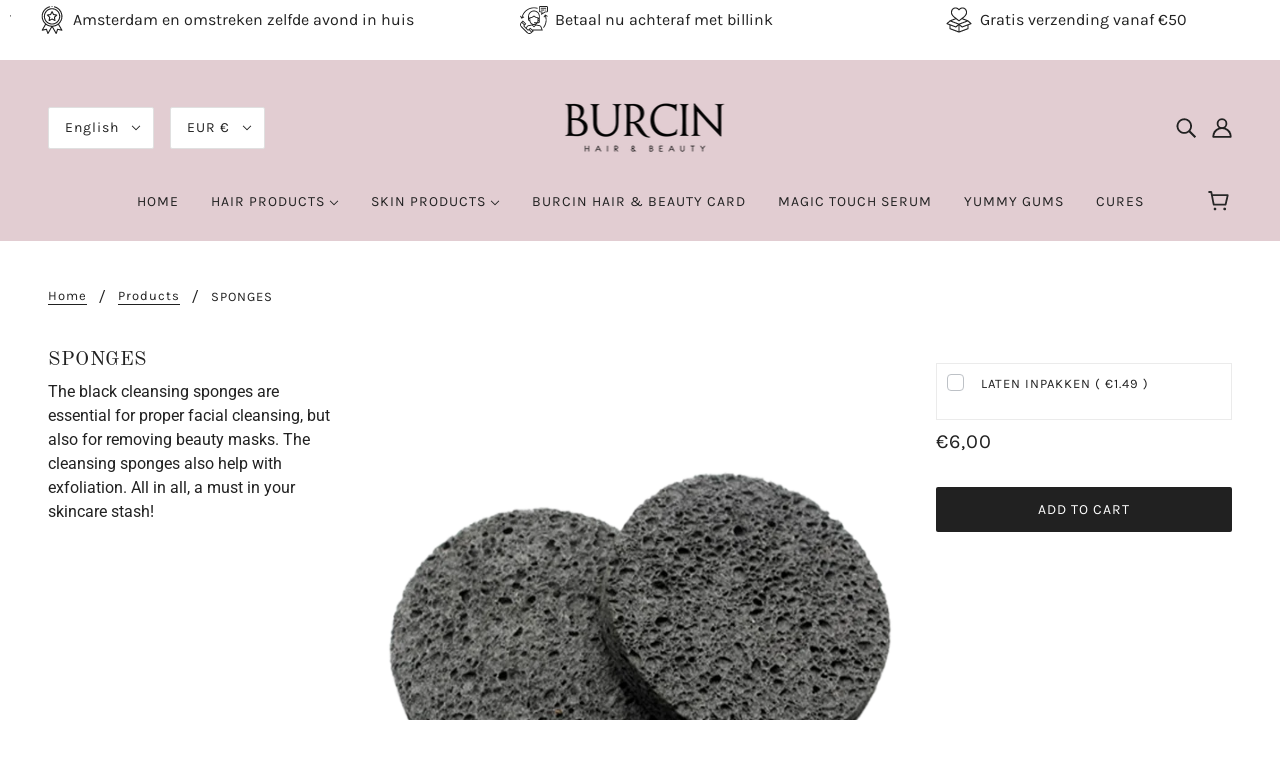

--- FILE ---
content_type: text/html; charset=UTF-8
request_url: https://burcinhairbeautyshop.nl/a/gwrap/loadWrapin?shop=burcin-hair-beauty.myshopify.com&page=product&productname=SPONGES&tag=
body_size: 1786
content:
<div class="ptw-app-wrapper">
    <div class="ptw-app-desc">
        <input type="hidden" name="ptw-message-config" id="ptw-message-config" value="0">
        <input type="hidden" name="ptw-variant-id" id="ptw-variant-id" value="41756242411694">
        <input type="hidden" name="ptw-price" id="ptw-price" value="1.49">
        <input type="hidden" name="ptw-money-format" id="ptw-money-format" value="€{{amount_with_comma_separator}}">

        <div class="ptw-app-label">
            <input type="checkbox" name="ptw-gift-needed" id="ptw-gift-needed">
            <label for="ptw-gift-needed">Laten inpakken <span class="ptw-price" data-amount="1.49">( €1.49 )</span></label>
        </div>
    </div>
        <div class="ptw-app-gnote">
                <input type="hidden" name="ptw-productname" id="ptw-productname" value="SPONGES" />
        <div class="ptw-message-note" style="display:none;">
            <textarea name="ptw-gift-note" id="ptw-text-message" class="form-control" placeholder="Gift Message"></textarea>
                    </div>
        <div id="ptw-error-message" style="display:none;"></div>
    </div>
</div>
<script type="text/javascript">
    // Get Add To cart button
    var addToCartBtn = $ptwjobject('button[type=submit][name=add], button[type=button], .ptwAddToCart');
    var ptwMessageEnable = $ptwjobject('#ptw-message-config').val();
    var $ptwMessageNeeded = $ptwjobject('#ptw-gift-needed');
    var $errorMessage = $ptwjobject('#ptw-error-message');
    var $noteCharLimit = 250;
    var $giftNoteRequired = 1;
    var ptwchangeOptionTitle = 1;

    
    if (typeof $giftNoteRequiredOverride !== 'undefined') {
        // If Override of Not required is defined
        $giftNoteRequired = $giftNoteRequiredOverride;
    }

    // Find Add to Cart
    if (addToCartBtn.length == 0){
        var ptwproductForm = $ptwjobject('form[action="/cart/add"]');
        addToCartBtn = $ptwjobject(ptwproductForm).find(':submit');
    }
    // Action on Add to Cart
    addToCartBtn.bind('click', function (e) {
        console.log('AddtoCart clicked');

               var ptwVariantId = $ptwjobject('#ptw-variant-id').val();
        if ($ptwMessageNeeded.is(':checked')) {
            var ptw_gift_note = $ptwjobject('#ptw-text-message').val();
            if (typeof(ptw_gift_note) != 'undefined' && ptw_gift_note == '' && ptwMessageEnable == 1 && $giftNoteRequired == 1) {
                var ptwMessageError = 'Please enter gift message note';
                if ($ptwjobject.isFunction(window.ptwModifyMessageError)) {
                    ptwMessageError = ptwModifyMessageError(ptwMessageError);
                }
                $errorMessage.html(ptwMessageError);
                $errorMessage.show();
                return false;
            } else if (typeof(ptw_gift_note) != 'undefined' && ptw_gift_note.length > $noteCharLimit) {
                $errorMessage.html('Please enter short message because more than '+$noteCharLimit+' characters are not allowed.');
                $errorMessage.show();
                return false;
            } else {
                var ptwProdName = $ptwjobject('#ptw-productname').val();

                if( typeof(ptw_gift_note) != 'undefined' && ptw_gift_note != ''){
                    var ptwProductProps = {'Gift Note': ptw_gift_note, 'Product Name': ptwProdName };
                }else{
                    var ptwProductProps = {'Product Name': ptwProdName };
                }
                if ($ptwjobject.isFunction(window.ptwModifyParamHook)) {
                    ptwProductProps = ptwModifyParamHook(ptwProductProps);
                }
                var ptwProductParams = {
                    type: 'POST',
                    url: '/cart/add.js',
                    data: { items: [{ quantity: 1, id: ptwVariantId, properties: ptwProductProps }] },
                    dataType: 'json',
                    cache : false,
                    async: false
                };
                if ($ptwjobject.isFunction(window.ptwBeforGiftAddProdHook)) {
                    ptwBeforGiftAddProdHook();
                }
                $ptwjobject.ajax(ptwProductParams).done(function(data){
                    console.log('Gift Wrap Added');
                    if ($ptwjobject.isFunction(window.ptwAfterGiftAddProdHook)) {
                        setTimeout(ptwAfterGiftAddProdHook);
                    }
                });

                if(ptwMessageEnable != 1){
                    $ptwjobject('#ptw-text-message').remove();
                }
            }
        } else if ($ptwMessageNeeded.prop('checked', false)) {
            $ptwjobject('#ptw-text-message').remove();
            //addToCartBtn.parents("form").submit();
        } else {
            $ptwjobject('#ptw-text-message').remove();
           // addToCartBtn.parents("form").submit();
        }
    });
    $ptwMessageNeeded.on('click', function () {
        // Get Message Note
        if (ptwMessageEnable == 1) {
            $ptwjobject(".ptw-app-wrapper .ptw-message-note").fadeToggle(this.checked);
        }
            });
    </script>
<style type="text/css">
#ptw-wrapin .ptw-app-wrapper{display:block;float:none;border:1px solid #ebebeb;padding: 10px;margin:10px 0;}
#ptw-wrapin #ptw-gift-needed,#ptw-wrapin .ptw-gift-options-sb { position: relative;width: 1.3em;height: 1.3em;color: #363839;border: 1px solid #bdc1c6;min-height: auto;border-radius: 4px;padding: 0;
  appearance: none;-webkit-appearance: none;-moz-appearance: none;outline: 0;cursor: pointer;transition: background 175ms cubic-bezier(0.1, 0.1, 0.25, 1); display: inline-block;}
#ptw-wrapin #ptw-gift-needed::before, #ptw-wrapin .ptw-gift-options-sb::before {position: absolute;content: '';display: block;top: 2px;left: 6px;width: 6px;height: 11px;
    border-style: solid;border-color: #fff;border-width: 0 2px 2px 0;transform: rotate(45deg);opacity: 0; }
#ptw-wrapin #ptw-gift-needed:checked::before,#ptw-wrapin .ptw-gift-options-sb:checked::before {opacity: 1;border-color: #363839}
#ptw-wrapin .ptw-app-label label, #ptw-wrapin .ptw-checkbox-option span{position: relative;top: -3px;left: 5px;display: inline;}
#ptw-wrapin #ptw-error-message{color: #e72222;}
#ptw-wrapin .ptw-gift-image{max-width: 100px;}
#ptw-wrapin .ptw-app-gnote{margin-top:10px;}
.ptw-app-gnote .ptw-gift-image, .ptw-app-gnote .ptw-message-note{display: inline-block; vertical-align: top;}
#ptw-wrapin #ptw-text-message{min-height: 100px;}
#ptw-wrapin .ptw-message-limit{text-align: right;}
#ptw-wrapin .ptw-gift-options{display: none;}
#ptw-wrapin .ptw-gift-options-img{display: inline-block;}
#ptw-wrapin .ptw-gift-options-img.selected img{border: 2px solid #000000;}
#ptw-wrapin .ptw-gift-options select,#ptw-wrapin .ptw-gift-options select:focus-visible,#ptw-wrapin .ptw-gift-options select:focus{outline: none; padding: 5px; box-shadow: none;}

</style>

--- FILE ---
content_type: text/javascript; charset=utf-8
request_url: https://burcinhairbeautyshop.nl/en/products/sponges.js
body_size: 399
content:
{"id":7369371812014,"title":"SPONGES","handle":"sponges","description":"\u003cmeta charset=\"utf-8\"\u003e\u003cspan data-mce-fragment=\"1\"\u003eThe black cleansing sponges are essential for proper facial cleansing, but also for removing beauty masks. The cleansing sponges also help with exfoliation. All in all, a must in your skincare stash!\u003c\/span\u003e","published_at":"2021-09-26T22:50:34+02:00","created_at":"2021-09-26T22:49:17+02:00","vendor":"Burcin Hair \u0026 Beauty Shop","type":"","tags":["D-skin","essentials"],"price":600,"price_min":600,"price_max":600,"available":true,"price_varies":false,"compare_at_price":null,"compare_at_price_min":0,"compare_at_price_max":0,"compare_at_price_varies":false,"variants":[{"id":41362094555310,"title":"Default Title","option1":"Default Title","option2":null,"option3":null,"sku":"","requires_shipping":true,"taxable":true,"featured_image":null,"available":true,"name":"SPONGES","public_title":null,"options":["Default Title"],"price":600,"weight":0,"compare_at_price":null,"inventory_management":"shopify","barcode":"","requires_selling_plan":false,"selling_plan_allocations":[]}],"images":["\/\/cdn.shopify.com\/s\/files\/1\/0583\/4512\/8110\/products\/sponsjes2.png?v=1632689359"],"featured_image":"\/\/cdn.shopify.com\/s\/files\/1\/0583\/4512\/8110\/products\/sponsjes2.png?v=1632689359","options":[{"name":"Title","position":1,"values":["Default Title"]}],"url":"\/en\/products\/sponges","media":[{"alt":"SPONGES","id":22487976968366,"position":1,"preview_image":{"aspect_ratio":1.0,"height":1000,"width":1000,"src":"https:\/\/cdn.shopify.com\/s\/files\/1\/0583\/4512\/8110\/products\/sponsjes2.png?v=1632689359"},"aspect_ratio":1.0,"height":1000,"media_type":"image","src":"https:\/\/cdn.shopify.com\/s\/files\/1\/0583\/4512\/8110\/products\/sponsjes2.png?v=1632689359","width":1000}],"requires_selling_plan":false,"selling_plan_groups":[]}